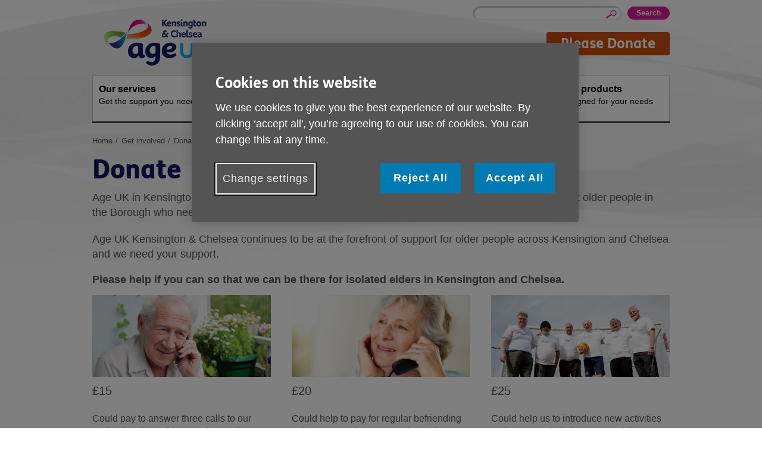

--- FILE ---
content_type: text/html; charset=utf-8
request_url: https://www.ageuk.org.uk/kensingtonandchelsea/get-involved/donate/
body_size: 7566
content:



<!DOCTYPE html>
<!--[if IE 7 ]> <html lang="en-GB" class="ie ie7 ielt9 no-js"> <![endif]-->
<!--[if IE 8 ]> <html lang="en-GB" class="ie ie8 ielt9 no-js"> <![endif]-->
<!--[if IE 9 ]> <html lang="en-GB" class="ie9 no-js"> <![endif]-->
<!--[if IEMobile 7 ]> <html lang="en-GB" class="no-js iem7"> <![endif]-->
<!--[if (gt IEMobile 7)|(gt IE 9)|!(IE)]><!-->
<html lang="en-GB" class="modern no-js">
<!--<![endif]-->

<head>
    <meta charset="utf-8" />
    <meta name="viewport" content="width=device-width, initial-scale=1.0" />
    <meta name="keywords" content="Age UK Kensington &amp; Chelsea,donate,donations,give money,support us,donate online,older people,Savoo" />
    <meta name="description" content="We need your help to continue supporting older people in our community. There are many ways you can donate to Age UK Kensington &amp; Chelsea." />
    <meta name="format-detection" content="telephone=no">
    <link rel="shortcut icon" href="/bp-assets/assets-rwd/assets/favicon.ico?v=3.0.0.6683">


    <title>Age UK Kensington &amp; Chelsea | Donate to support our work</title>
    <link href="/kensingtonandchelsea/get-involved/donate/" rel="canonical" />

    <!--detect js+svg support-->
    <script>
        document.documentElement.className = document.documentElement.className.replace(/\bno-js\b/, 'js');
        (function () {
            var ns = { 'svg': 'http://www.w3.org/2000/svg' };
            if (!!document.createElementNS && !!document.createElementNS(ns.svg, 'svg').createSVGRect) {
                document.getElementsByTagName('html')[0].className += ' svg';
            } else {
                document.getElementsByTagName('html')[0].className += ' no-svg';
            }
        })();
    </script>

    <!--[if (gte IE 9) | (IEMobile)]><!-->
    <link rel="stylesheet" href="/bp-assets/assets-rwd/css/styles.css?v=3.0.0.6683" media="all">
    <!--<![endif]-->
    <!--[if lt IE 9]>
        <link rel="stylesheet" href="~/assets-rwd/css/styles-ie.css?v=3.0.0.6683" media="all">
    <![endif]-->

    <script src="/bp-assets/assets-rwd/javascript/libs/jquery-3.6.0.js?v=3.0.0.6683"></script>
    <script src="/bp-assets/assets-rwd/javascript/libs/jquery.colorbox.js?v=3.0.0.6683"></script>

    <script src="/bp-assets/assets-rwd/javascript/nccore.bundle.js?v=3.0.0.6683"></script>
    <script src="/bp-assets/assets-rwd/javascript/geoxml3.bundle.js?v=3.0.0.6683"></script>

    <script src="/bp-assets/assets-rwd/javascript/jquery.doubleTapToGo.js?v=3.0.0.6683"></script>
    <script src="/bp-assets/assets-rwd/javascript/jquery.syncHeight.js?v=3.0.0.6683"></script>
    <script src="/bp-assets/assets-rwd/javascript/jquery.mobileHeader.js?v=3.0.0.6683"></script>
    <script src="/bp-assets/assets-rwd/javascript/jquery.superFooter.js?v=3.0.0.6683"></script>
    <script src="/bp-assets/assets-rwd/javascript/jquery.responsiv-tables.js?v=3.0.0.6683"></script>

    <script src="/bp-assets/assets-rwd/javascript/jquery.overlayHeroVideo.js?v=3.0.0.6683"></script>
    <script src="/bp-assets/assets-rwd/javascript/jquery.collapsibleContent.js?v=3.0.0.6683"></script>

    <script src="/bp-assets/assets-rwd/javascript/jquery.accordion.js?v=3.0.0.6683"></script>

        <meta property="og:url" content="https://www.ageuk.org.uk/kensingtonandchelsea/get-involved/donate/" />
    <meta property="og:locale" content="en_GB" />
    <meta property="og:type" content="website" />
    <meta property="og:title" content="Donate" />
    <meta property="og:description" content="" />
    <meta property="og:site_name" content="Kensington &amp; Chelsea" />
    <meta name="twitter:card" content="summary_large_image" />
    <meta name="twitter:description" content="" />
    <meta name="twitter:title" content="Donate" />
    <meta name="twitter:site" content="@Age_UK" />
    <meta name="twitter:image" content="" />
    <meta name="twitter:creator" content="" />

    
    <script type="text/javascript">
        window.dataLayer = window.dataLayer || [];
        window.dataLayer.push({
            'event': 'CMS info',
            'oneTrustEnabled': true,
            'brandPartnerGA4MeasurementID': 'G-BQKYMNTDTL',
            'brandPartnerUAPropertyID': 'UA-70856548-1',
            'fbPixelID': undefined,
            'siteCategory': 'Local Partner', 
            'ageUKSite': 'Kensington & Chelsea',
            'nationSiteName' : 'Age UK'

        });
</script>

    <script type="text/javascript">
    window.dataLayer = window.dataLayer || [];
    dataLayer.push({'gaOptInDisabled': false});
</script>
    
    <!-- Google Tag Manager (Head) -->
<script>
(function(w,d,s,l,i){w[l]=w[l]||[];w[l].push({'gtm.start':
new Date().getTime(),event:'gtm.js'});var f=d.getElementsByTagName(s)[0],
j=d.createElement(s),dl=l!='dataLayer'?'&l='+l:'';j.async=true;j.src=
'https://www.googletagmanager.com/gtm.js?id='+i+dl;f.parentNode.insertBefore(j,f);
})(window, document, 'script', 'dataLayer', 'GTM-TCDV9G8');</script>
<!-- End Google Tag Manager (Head) -->

    

    
    

    
    
<script type="text/javascript">var appInsights=window.appInsights||function(config){function t(config){i[config]=function(){var t=arguments;i.queue.push(function(){i[config].apply(i,t)})}}var i={config:config},u=document,e=window,o="script",s="AuthenticatedUserContext",h="start",c="stop",l="Track",a=l+"Event",v=l+"Page",r,f;setTimeout(function(){var t=u.createElement(o);t.src=config.url||"https://js.monitor.azure.com/scripts/a/ai.0.js";u.getElementsByTagName(o)[0].parentNode.appendChild(t)});try{i.cookie=u.cookie}catch(y){}for(i.queue=[],r=["Event","Exception","Metric","PageView","Trace","Dependency"];r.length;)t("track"+r.pop());return t("set"+s),t("clear"+s),t(h+a),t(c+a),t(h+v),t(c+v),t("flush"),config.disableExceptionTracking||(r="onerror",t("_"+r),f=e[r],e[r]=function(config,t,u,e,o){var s=f&&f(config,t,u,e,o);return s!==!0&&i["_"+r](config,t,u,e,o),s}),i}({instrumentationKey:"e7043446-588a-453b-925d-72a5ebf473ee",sdkExtension:"a"});window.appInsights=appInsights;appInsights.queue&&appInsights.queue.length===0&&appInsights.trackPageView();</script><script type="text/javascript">var appInsights=window.appInsights||function(config){function t(config){i[config]=function(){var t=arguments;i.queue.push(function(){i[config].apply(i,t)})}}var i={config:config},u=document,e=window,o="script",s="AuthenticatedUserContext",h="start",c="stop",l="Track",a=l+"Event",v=l+"Page",r,f;setTimeout(function(){var t=u.createElement(o);t.src=config.url||"https://js.monitor.azure.com/scripts/a/ai.0.js";u.getElementsByTagName(o)[0].parentNode.appendChild(t)});try{i.cookie=u.cookie}catch(y){}for(i.queue=[],r=["Event","Exception","Metric","PageView","Trace","Dependency"];r.length;)t("track"+r.pop());return t("set"+s),t("clear"+s),t(h+a),t(c+a),t(h+v),t(c+v),t("flush"),config.disableExceptionTracking||(r="onerror",t("_"+r),f=e[r],e[r]=function(config,t,u,e,o){var s=f&&f(config,t,u,e,o);return s!==!0&&i["_"+r](config,t,u,e,o),s}),i}({instrumentationKey:"2472dca3-4cf1-46cb-afb9-0707adb5894b",sdkExtension:"a"});window.appInsights=appInsights;appInsights.queue&&appInsights.queue.length===0&&appInsights.trackPageView();</script></head>

<body class="mode-live them-blue brandPartners ">

    <!-- Google Tag Manager (Body) -->
<noscript><iframe src="https://www.googletagmanager.com/ns.html?id=GTM-TCDV9G8" height="0" width="0" style="display:none;visibility:hidden"></iframe>
</noscript>
<!-- End Google Tag Manager (Body) -->




    <div class="skiptocontent">
        <a href="#skipToContent" tabindex="0" role="button">Skip to content</a>
    </div>

    
    



<!-- header -->
<header class="header" id="header">
    <div id="HeaderRegion_ucHeader_pnlWrap" class="wrap brandPartners-noNationsHeader brandPartners-noNationsHeaderOrUtilLinks">

        <!-- logo -->
        <p class="header-logo">
            <a id="HeaderRegion_ucHeader_a_logo" href="/kensingtonandchelsea/">
                <img id="img_logo" src="/bp-assets/globalassets/kensington--chelsea/age-uk-kensington-and-chelsea-logo-rgb.png" alt='Age UK logo' />
            </a>
        </p>

        
            <nav class="block header-controls">

                <!-- Language selector -->
                


            </nav>
            <!-- mobile trigger buttons -->
            <nav class="header-mobile-nav">
                <ul>
                    <li class="toggleSearch">
                        <a href="#jumptosearch"><i></i><span>Search</span></a>
                    </li>
                    <li class="toggleMenu">
                        <a href="#jumptomenu"><i></i><span>Menu</span></a>
                    </li>
                </ul>
            </nav>
            <section class="header-block">
                <h2 class="offscreen">Site Navigation</h2>
                <div class="header-util">
                    
                    <!-- site search -->
                    
<form action="/kensingtonandchelsea/search/" method="get">    <fieldset class="block header-search">
        <legend class="offscreen">Site search</legend>
        <div class="inner" id="jumpToSearch">
            <label class="offscreen" for="q">Enter your search keyword:</label>
            <input class="search-input" id="q" maxlength="80" name="q" type="text" value="" />
            <input id="qid" name="qid" type="hidden" value="42326" />
            <input type="submit" value="Search" class="header-search-button"/>
        </div>
    </fieldset>
</form>

                    <!-- donate button -->
                    <p class="button-donate-desktop">
                        <a href="https://link.justgiving.com/v1/charity/donate/charityId/92413?tipScheme=TipJar2.1&amp;reference=givingcheckout_tj21"  class="button">
                            Please Donate
                        </a>
                    </p>
                </div>

                <!-- main navigation -->
                
    <nav class="header-nav standardNav" id="jumpToMenu">
        <ul>

                    <li class="them-blue  ">
                        <a accesskey="1" href="/kensingtonandchelsea/our-services/"><strong>Our services</strong>Get the support you need</a>

                        <div class="dropdown-container">

                            <ul class="dropdown-topics">
                                <li class="not-desktop">
                                    <a href="/kensingtonandchelsea/our-services/">
                                        Our services home
                                    </a>
                                </li>

                                        <li>
                                            <a href="/kensingtonandchelsea/our-services/information-and-advice/">Information &amp; advice</a>
                                        </li>
                                        <li>
                                            <a href="/kensingtonandchelsea/our-services/befriending-one-to-one/">Befriending (one to one)</a>
                                        </li>
                                        <li>
                                            <a href="/kensingtonandchelsea/our-services/dementia--memory-loss/">Dementia &amp; Memory Loss</a>
                                        </li>
                                        <li>
                                            <a href="/kensingtonandchelsea/our-services/escorting/">Escorting</a>
                                        </li>
                                        <li>
                                            <a href="/kensingtonandchelsea/our-services/exercise-at-home/">Exercise at Home/Walking Support</a>
                                        </li>
                                        <li>
                                            <a href="/kensingtonandchelsea/our-services/group-shopping-trips/">Group shopping trips</a>
                                        </li>
                                        <li>
                                            <a href="/kensingtonandchelsea/our-services/care-at-home-/">Care at home</a>
                                        </li>
                                        <li>
                                            <a href="/kensingtonandchelsea/our-services/basic-foot-care/">Basic Foot Care</a>
                                        </li>
                                        <li>
                                            <a href="/kensingtonandchelsea/our-services/my-care-my-way-integrated-care/">Help in your GP surgery</a>
                                        </li>
                                        <li>
                                            <a href="/kensingtonandchelsea/our-services/simple-diy-service/">Simple DIY service</a>
                                        </li>
                                        <li>
                                            <a href="/kensingtonandchelsea/our-services/business_directory/">Age UK London Boroughs Business Directory</a>
                                        </li>
                                        <li>
                                            <a href="/kensingtonandchelsea/our-services/health-and-support/">Health and Support</a>
                                        </li>
                                        <li>
                                            <a href="/kensingtonandchelsea/our-services/digital-inclusion/">Digital Inclusion Services</a>
                                        </li>
                            </ul>

                        </div>
                    </li>
                    <li class="them-blue  ">
                        <a accesskey="2" href="/kensingtonandchelsea/activities-and-events/"><strong>Activities and events</strong>Ongoing social activities</a>

                        <div class="dropdown-container">

                            <ul class="dropdown-topics">
                                <li class="not-desktop">
                                    <a href="/kensingtonandchelsea/activities-and-events/">
                                        Activities and events home
                                    </a>
                                </li>

                            </ul>

                        </div>
                    </li>
                    <li class="them-blue selected right">
                        <a accesskey="3" href="/kensingtonandchelsea/get-involved/"><strong>Get involved</strong>How you can help</a>

                        <div class="dropdown-container">

                            <ul class="dropdown-topics">
                                <li class="not-desktop">
                                    <a href="/kensingtonandchelsea/get-involved/">
                                        Get involved home
                                    </a>
                                </li>

                                        <li>
                                            <a href="/kensingtonandchelsea/get-involved/donate/">Donate</a>
                                        </li>
                                        <li>
                                            <a href="/kensingtonandchelsea/get-involved/volunteer/">Volunteer</a>
                                        </li>
                                        <li>
                                            <a href="/kensingtonandchelsea/get-involved/fundraise/">Fundraise</a>
                                        </li>
                                        <li>
                                            <a href="/kensingtonandchelsea/get-involved/run-with-us/">Run for us!</a>
                                        </li>
                                        <li>
                                            <a href="/kensingtonandchelsea/get-involved/leave-a-legacy/">Remember us in your will</a>
                                        </li>
                                        <li>
                                            <a href="/kensingtonandchelsea/get-involved/how-your-organisation-can-get-involved/">How your organisation can get involved</a>
                                        </li>
                                        <li>
                                            <a href="/kensingtonandchelsea/get-involved/partners-page/">Age UK Kensington &amp; Chelsea Partners</a>
                                        </li>
                                        <li>
                                            <a href="/kensingtonandchelsea/get-involved/client-trustee-opening2/">Client Trustee Opening</a>
                                        </li>
                            </ul>

                        </div>
                    </li>
                    <li class="them-blue  right">
                        <a accesskey="4" href="/kensingtonandchelsea/about-us/"><strong>About us</strong>What we&#39;re doing in the community</a>

                        <div class="dropdown-container">

                            <ul class="dropdown-topics">
                                <li class="not-desktop">
                                    <a href="/kensingtonandchelsea/about-us/">
                                        About us home
                                    </a>
                                </li>

                                        <li>
                                            <a href="/kensingtonandchelsea/about-us/contact-us/">Contact us</a>
                                        </li>
                                        <li>
                                            <a href="/kensingtonandchelsea/about-us/our-board/">Our Board</a>
                                        </li>
                                        <li>
                                            <a href="/kensingtonandchelsea/about-us/our-patron/">Our Patron</a>
                                        </li>
                                        <li>
                                            <a href="/kensingtonandchelsea/about-us/news/">News</a>
                                        </li>
                                        <li>
                                            <a href="/kensingtonandchelsea/about-us/newsletter/">Newsletter</a>
                                        </li>
                                        <li>
                                            <a href="/kensingtonandchelsea/about-us/age-matters-magazine/">Age Matters Magazine</a>
                                        </li>
                                        <li>
                                            <a href="/kensingtonandchelsea/about-us/work-for-us/">Work for us</a>
                                        </li>
                                        <li>
                                            <a href="/kensingtonandchelsea/about-us/organisational-quality-standards/">Organisational Quality Standards</a>
                                        </li>
                                        <li>
                                            <a href="/kensingtonandchelsea/about-us/compliments-and-concerns/">Compliments and Concerns</a>
                                        </li>
                            </ul>

                        </div>
                    </li>
                    <li class="them-blue  right">
                        <a accesskey="5" href="/kensingtonandchelsea/buy-products/"><strong>Buy products</strong>Designed for your needs</a>

                        <div class="dropdown-container">

                            <ul class="dropdown-topics">
                                <li class="not-desktop">
                                    <a href="/kensingtonandchelsea/buy-products/">
                                        Buy products home
                                    </a>
                                </li>

                            </ul>

                        </div>
                    </li>

        </ul>
    </nav>

            </section>
            <!-- mobile donate button -->
            <p class="button-donate-mobile">
                <a href="https://link.justgiving.com/v1/charity/donate/charityId/92413?tipScheme=TipJar2.1&amp;reference=givingcheckout_tj21"  class="button">
                    Please Donate
                </a>
            </p>

    </div>
</header>
<!-- /header -->





    <div class="breadcrumbs wrap">

    <nav>
        <p class="offscreen" id="breadcrumblabel">You are here:</p>
        <ol aria-labelledby="breadcrumblabel">
 
                <li class="first">
                            <a href="/kensingtonandchelsea/" title="Title"><span>Home</span></a>

                </li>
                <li class="stack2">
                            <a href="/kensingtonandchelsea/get-involved/" title="Title"><span>Get involved</span></a>

                </li>
                <li class="stack1 last">
                            <a href="/kensingtonandchelsea/get-involved/donate/" title="Title"><span>Donate</span></a>

                </li>


        </ol>
    </nav>
</div>





    <span id="skipToContent" tabindex="0"></span>

    
<div class="content layout-100">
    <div class="wrap">
        <div class="main">
            <div class="header-links">
                <h1><span>Donate</span></h1>
            </div>
            <div>
                <div><div class='l-row l-row_size_100'><div class="l-cell l-cell_size_100 "><div class="wysiwyg"><p class="intro">Age UK in Kensington and Chelsea are proud to have led a major Community Response to ensure that older people in the Borough who need it most received ongoing food, basic essentials and social connections.</p>
<p class="intro">Age UK Kensington &amp; Chelsea continues to be at the forefront of support for older people across Kensington and Chelsea and we need your support.</p>
<h4>Please help if you can so that we can be there for isolated elders in Kensington and Chelsea.</h4></div></div></div><div class='l-row l-row_size_100'><div class="l-cell l-cell_size_100 ">





<section class="features   ">

    <h2></h2>


        <ul class="grid grid-30-30-30 grid_gaps">



            <li class="grid-col col-cf" >
                
    <div class="image">

    <img src='/bp-assets/globalassets/kensington--chelsea/images/fundraising/web-hero-banner-shutterstock_132267332.png' alt='' class="" />
</div>


<div class="inner">


    <h3>
&#163;15    </h3>   


    <p><p>Could pay to answer three calls to our advice line from older people needing, advice, information and reassurance</p></p>



</div>

            </li>

            <li class="grid-col" >
                
    <div class="image">

    <img src='/bp-assets/globalassets/kensington--chelsea/images/fundraising/web-hero-banner-istock_000015424225xxlarge-rt-cmyk-dr.png' alt='' class="" />
</div>


<div class="inner">


    <h3>
&#163;20    </h3>   


    <p><p>Could help to pay for regular befriending calls to some of the most vulnerable people in our communities.</p></p>



</div>

            </li>

            <li class="grid-col" >
                
    <div class="image">

    <img src='/bp-assets/globalassets/kensington--chelsea/images/fundraising/web-hero-banner-auk_bburn_gscott_0200.png' alt='' class="" />
</div>


<div class="inner">


    <h3>
&#163;25    </h3>   


    <p><p>Could help us to introduce new activities and events to help improve social connections and reduce isolation.</p></p>



</div>

            </li>

        </ul>
</section>
</div></div><div class='l-row l-row_size_100'><div class="l-cell l-cell_size_100 ">





<section class="features addTopBorder  features_border">
    
    <h2>There are lots of ways you can donate to us</h2>


        <ul class="grid grid-50-50 grid_gaps" >



            <li class="grid-col col-cf" >
                
    <div class="image">

    <img src='/bp-assets/globalassets/kensington--chelsea/original-blocks/get-involved/donate/400x200donateonline.jpg' alt='' class="" />
</div>


<div class="inner">


    <h3>
Donate Online or Bank Transfer or via QR code    </h3>   


    <p><p>Donating online can be quick, easy and secure. You can make an one-off donation, or regular monthly donations to support our work through Justgiving via the QR Code. Alternatively you can make donations through bank transfer or by setting up a standing order.</p></p>


        <p>
            <a class="button" href="/kensingtonandchelsea/get-involved/donate/bank-transfer/" target="_blank">Find Out More&nbsp;<span></span></a>
        </p>

</div>

            </li>

            <li class="grid-col"  >
                
    <div class="image">

    <img src='/bp-assets/globalassets/kensington--chelsea/original-blocks/get-involved/donate/400x195coupleathome.jpg' alt='' class="" />
</div>


<div class="inner">


    <h3>
Donate by cheque    </h3>   


    <p><p>If you would like to write us a cheque, please make it payable to Age UK Kensington &amp; Chelsea and send it to us at 1 Thorpe Close, London, W10 5XL</p></p>


        <p>
            <a class="button" href="/kensingtonandchelsea/about-us/contact-us/" target="_blank">Find us&nbsp;<span></span></a>
        </p>

</div>

            </li>                    

        </ul>
</section>

</div></div><div class='l-row l-row_size_100'><div class="l-cell l-cell_size_100 ">





<section class="features  addBottomBorder features_border">
    
    <h2></h2>


        <ul class="grid grid-50-50 grid_gaps" >



            <li class="grid-col col-cf" >
                
    <div class="image">

    <img src='/bp-assets/globalassets/kensington--chelsea/original-blocks/get-involved/donate/400x200couplecoast.jpg' alt='' class="" />
</div>


<div class="inner">


    <h3>
Remember us in your will    </h3>   


    <p><p>Leaving a gift in your will enables us to provide vital services for older people in Kensington &amp; Chelsea. Every gift in every will, no matter how large or small, makes a difference.</p></p>


        <p>
            <a class="button" href="/kensingtonandchelsea/get-involved/leave-a-legacy/">Leave a legacy&nbsp;<span></span></a>
        </p>

</div>

            </li>

            <li class="grid-col"  >
                
    <div class="image">

    <img src='/bp-assets/globalassets/kensington--chelsea/images/featured-posts-467-x-222/big_chinwag_041.jpg' alt='' class="" />
</div>


<div class="inner">


    <h3>
Join our Friends&#39; Group    </h3>   


    <p><p><span><span>Our Friends make a regular donation to Age UK Kensington &amp; Chelsea and help to spread the word about the work that we do.</span></span></p></p>


        <p>
            <a class="button" href="/kensingtonandchelsea/get-involved/donate/friends-group-page/">Join today&nbsp;<span></span></a>
        </p>

</div>

            </li>                    

        </ul>
</section>

</div></div><div class='l-row l-row_size_100'><div class="l-cell l-cell_size_100 "><div class="wysiwyg"><h2>You can contribute for free by just shopping!</h2>
<p>There is now an easy and free way to support the work we do for the over 55s in the community from the comfort and safety of your own home just by shopping online thanks to our partnership with online fundraising platforms such as Savoo and Easy Fundraising.</p>
<h3>How will your donations help?</h3>
<p>As an independent, local charity your donations will go directly towards improving the lives of older people in our community. You will be helping us to make sure that&nbsp; the most vulnerable and isolated older people, who often have no other form of support, will receive ongoing food, basic essentials and most importantly, social connection. A &pound;10 donation could pay for the ongoing delivery of essential basic needs to local older people which can be a lifeline. Your support will help us to continue to be there for older people in our community, now &ndash; when we are needed most.&nbsp;&nbsp;</p>
<h4>It takes 2 minutes to register to any one of these platforms and it at <strong>no extra cost to you&nbsp;</strong>find out how below!</h4></div></div></div><div class='l-row l-row_size_100'><div class="l-cell l-cell_size_100 ">    <div class="js-show-hide faqsStyle" >
            <h4 class="js-header"><strong>Savoo</strong></h4>
                    <div class="js-body">
<h4><img src="/bp-assets/globalassets/kensington--chelsea/icons/ssr-facebook-donate-2020.png" alt="ssr-facebook-donate-2020.png" width="367" height="275" align="right" /><strong>What is Savoo.co.uk?</strong></h4>
<p>Savoo is a free to use online fundraising and money saving platform. It&rsquo;s home to a huge selection of the latest online voucher codes and deals for all your favourite retailers like <a href="https://www.savoo.co.uk/brands/boots-discount-codes">Boots</a>,&nbsp;<a href="https://www.savoo.co.uk/brands/john-lewis-discount-codes">John Lewis,</a>&nbsp;<a href="https://www.savoo.co.uk/brands/halfords-discount-codes">Halfords,</a>&nbsp;<a href="https://www.savoo.co.uk/brands/argos-discount-codes">Argos</a> and more.&nbsp;</p>
<p>Once your order goes through, Savoo donates 50% of the commission straight to us for every code you use. Your donation is <strong>completely free</strong> (aside from the things in your basket) - it&rsquo;s that simple.</p>
<p>&nbsp;</p>
<h4>How do you join Savoo?</h4>
<p>1. Create a account at <a href="https://www.savoo.co.uk/">https://www.savoo.co.uk/</a>&nbsp;for free.&nbsp;</p>
<p>2. Choose&nbsp;<a href="https://www.savoo.co.uk/charities/age-uk-kensington-and-chelsea"> Age UK Kensington &amp; Chelsea</a> as your chosen charity to support on the website.&nbsp;</p>
<p>3. <strong>Shop till you drop using the Savoo discount codes </strong>and watch your donations pile up in your Savoo account with every voucher you use to save on your online shopping.</p>
<p>There are no extra cost or effort to you, it&rsquo;s an easy way to help us improve the lives of older adults within the community during their time of need.</p>
 </div>
            <h4 class="js-header"><strong>Easy Fundraising</strong></h4>
                    <div class="js-body">
<h4>What is Easy Fundraising?</h4>
<p>Easy Fundraising&nbsp; is a website that allows you to collect free donations for Age UK Kensington &amp; Chelsea just by shopping through their site with no extra cost to you.&nbsp;<br />There are over 3,000 shops and sites taking part, ready to make a donation and it doesn&rsquo;t cost you anything extra!</p>
<p>&nbsp;</p>
<h4>How do you join&nbsp;Easy Fundraising&nbsp;?</h4>
<p>Just follow these easy steps:&nbsp;<br />1. Go to&nbsp;<a href="https://www.easyfundraising.org.uk/causes/ageukkensingtonchelsea/">https://www.easyfundraising.org.uk/causes/ageukkensingtonchelsea/</a></p>
<p>2.Go to &ldquo;support this cause&rdquo;</p>
<p>3. Login via email or Facebook.</p>
<p>4. <strong>Shop through the site </strong>and each time you shop using the easy fundraising website, the retailor you shopped at make a donation to Age UK Kensington &amp; Chelsea, with <strong>no extra or hidden charges to you</strong>.&nbsp;</p>
<p><img src="/bp-assets/contentassets/a33b1126ed1f4556bad030e6868b3fe2/easy-funding.png" alt="easy funding.png" width="982" height="200" /></p>
<p class="accordion-end">&nbsp;</p> </div>
    </div>
</div></div><div class='l-row l-row_size_100'><div class="l-cell l-cell_size_100 "><!-- AgeUk -->


<div class="highlightedContent highlight_alt1 highlightedContent_noImg">


    <div class="highlightedContent-body">
            <h2 class="highlightedContent-header">We&#39;re registered with the Fundraising Regulator</h2>
        <div class="wysiwyg"><p><img alt="Fundraising Regulator logo" src="/bp-assets/globalassets/kensington--chelsea/images/general-content-photos/fr-fundraising-badge-hr.jpg" height="137" width="450" /></p></div>

            <p>            <a href="https://www.fundraisingregulator.org.uk/directory/age-concern-kensington-and-chelsea" target="_blank" class="ctaLink">
                Click here to find out more
            </a>
</p>
    </div>

</div>

</div></div></div>
            </div>
        </div>
    </div>
</div>


<!-- FOOTER -->
<footer id="footer" class="content footer">
    <div class="wrap">

            <!-- footer links -->
            <div ID="plhFooterSubLinks" >
                <nav class="footerSublinks">
                    <h2 class="offscreen">Footer sub links</h2>              
                    <ul class="footerSublinkss-list">
<li><a href="/kensingtonandchelsea/help-pages/help-with-accessibility/">Accessibility</a></li>                        <li><a href="/kensingtonandchelsea/about-us/contact-us/">Contact us</a></li>                        <li><a href="/kensingtonandchelsea/privacy-policy/">Privacy policy</a></li>                        <li><a href="/kensingtonandchelsea/terms-and-conditions/">Terms and Conditions</a></li>                        <li><a href="/kensingtonandchelsea/privacy-policy/cookies/">Cookies</a></li>                                            </ul>
                </nav>
            </div>      
            <div class="bpFooterDoubleWrap">
                <div class="bpFooterDoubleWrapLeft">

                    <p>
                            <a class="bp-cta" href="https://www.ageuk.org.uk/" target="_blank" title="opens in a new window">Visit the national Age UK website</a>
                    </p>

                    <p class="footer-copyright">
                        This website is managed by Age UK Kensington &amp; Chelsea working in partnership with Age UK. Age UK Kensington &amp; Chelsea, 1 Thorpe Close, London, W10 5XL.
                    </p>


                    <p class="footer-copyright">
                        Registered charity number 1082658. Company number 03926026. &#174; Age UK Kensington &amp; Chelsea 2026. All rights reserved.
                    </p>
                </div>

            </div>
    </div>
</footer>

<!-- Mobile footer -->
<footer class="content footerMobile">
    <div class="wrap">
        <ul class="footerMobile-list">
            <li><a href="/kensingtonandchelsea/" class="m-icon m-icon_home" id="a_footer_logo">Home</a></li>
            <li><a href="#top" class="m-icon m-icon_top">Go to top</a></li>
        </ul>
    </div>
</footer>
<!-- end FOOTER -->
    <script type="text/javascript" src="https://dl.episerver.net/13.6.1/epi-util/find.js"></script>
<script type="text/javascript">
if(typeof FindApi === 'function'){var api = new FindApi();api.setApplicationUrl('/');api.setServiceApiBaseUrl('/find_v2/');api.processEventFromCurrentUri();api.bindWindowEvents();api.bindAClickEvent();api.sendBufferedEvents();}
</script>


    <script src="/bp-assets/assets-rwd/javascript/global.js?v=3.0.0.6683"></script>
    <script src="/bp-assets/assets-rwd/javascript/cookies.js?v=3.0.0.6683"></script>

    
</body>
</html>



--- FILE ---
content_type: application/x-javascript
request_url: https://www.ageuk.org.uk/bp-assets/assets-rwd/javascript/cookies.js?v=3.0.0.6683
body_size: 856
content:
var _typeof3="function"==typeof Symbol&&"symbol"==typeof Symbol.iterator?function(e){return typeof e}:function(e){return e&&"function"==typeof Symbol&&e.constructor===Symbol&&e!==Symbol.prototype?"symbol":typeof e},_typeof2="function"==typeof Symbol&&"symbol"===_typeof3(Symbol.iterator)?function(e){return void 0===e?"undefined":_typeof3(e)}:function(e){return e&&"function"==typeof Symbol&&e.constructor===Symbol&&e!==Symbol.prototype?"symbol":void 0===e?"undefined":_typeof3(e)},_createClass=(()=>{function n(e,o){for(var t=0;t<o.length;t++){var n=o[t];n.enumerable=n.enumerable||!1,n.configurable=!0,"value"in n&&(n.writable=!0),Object.defineProperty(e,n.key,n)}}return function(e,o,t){return o&&n(e.prototype,o),t&&n(e,t),e}})(),_typeof="function"==typeof Symbol&&"symbol"===_typeof2(Symbol.iterator)?function(e){return void 0===e?"undefined":_typeof2(e)}:function(e){return e&&"function"==typeof Symbol&&e.constructor===Symbol&&e!==Symbol.prototype?"symbol":void 0===e?"undefined":_typeof2(e)};function _classCallCheck(e,o){if(!(e instanceof o))throw new TypeError("Cannot call a class as a function")}var nc=null;$(function(){function o(){var e=0<arguments.length&&void 0!==arguments[0]?arguments[0]:null;_classCallCheck(this,o),this.options=$.extend({},e)}i=!(e=function(){function m(){for(var e=0,o={};e<arguments.length;e++){var t,n=arguments[e];for(t in n)o[t]=n[t]}return o}return function e(y){function d(e,o,t){var n,i;if("undefined"!=typeof document){if(1<arguments.length){"number"==typeof(t=m({path:"/"},d.defaults,t)).expires&&((i=new Date).setMilliseconds(i.getMilliseconds()+864e5*t.expires),t.expires=i),t.expires=t.expires?t.expires.toUTCString():"";try{n=JSON.stringify(o),/^[\{\[]/.test(n)&&(o=n)}catch(e){}o=y.write?y.write(o,e):encodeURIComponent(String(o)).replace(/%(23|24|26|2B|3A|3C|3E|3D|2F|3F|40|5B|5D|5E|60|7B|7D|7C)/g,decodeURIComponent),e=(e=(e=encodeURIComponent(String(e))).replace(/%(23|24|26|2B|5E|60|7C)/g,decodeURIComponent)).replace(/[\(\)]/g,escape);var r,c="";for(r in t)t[r]&&(c+="; "+r,!0!==t[r])&&(c+="="+t[r]);return document.cookie=e+"="+o+c}e||(n={});for(var s=document.cookie?document.cookie.split("; "):[],l=/(%[0-9A-Z]{2})+/g,a=0;a<s.length;a++){var f=s[a].split("=");'"'===(p=f.slice(1).join("=")).charAt(0)&&(p=p.slice(1,-1));try{var u=f[0].replace(l,decodeURIComponent),p=y.read?y.read(p,u):y(p,u)||p.replace(l,decodeURIComponent);if(this.json)try{p=JSON.parse(p)}catch(e){}if(e===u){n=p;break}e||(n[u]=p)}catch(e){}}return n}}return(d.set=d).get=function(e){return d.call(d,e)},d.getJSON=function(){return d.apply({json:!0},[].slice.call(arguments))},d.defaults={},d.remove=function(e,o){d(e,"",m(o,{expires:-1}))},d.withConverter=e,d}(function(){})}),"function"==typeof define&&define.amd&&(define(e),i=!0),"object"===("undefined"==typeof exports?"undefined":_typeof(exports))&&(module.exports=e(),i=!0),i||(t=window.Cookies,(n=window.Cookies=e()).noConflict=function(){return window.Cookies=t,n}),_createClass(c,null,[{key:"exists",value:function(e){return!!this.get(e)}},{key:"get",value:function(e){return Cookies.get(e)}},{key:"set",value:function(e,o,t){Cookies.set(e,o,{expires:t})}}]);var e,t,n,i,r=c;function c(){_classCallCheck(this,c)}_createClass(l,[{key:"_onClose",value:function(){r.set(this.cookieName,this.cookieVal,this.cookieLifespan),this.$elem.remove()}},{key:"_onPrivacyPolicy",value:function(){}}],[{key:"init",value:function(e){var t=1<arguments.length&&void 0!==arguments[1]?arguments[1]:null;(e=e||$(document)).find(".cookieBanner").each(function(e,o){return new l(o,t)})}}]);var s=l;function l(e){var o=1<arguments.length&&void 0!==arguments[1]?arguments[1]:null;_classCallCheck(this,l),this.options=$.extend({cookieName:"quiltercookie",cookieVal:"yes",cookieLifespan:183},o),this.$elem=$(e),this.cookieName=$(e).attr("data-cookie-name")||this.options.cookieName,this.cookieVal=$(e).attr("data-cookie-val")||this.options.cookieVal,this.cookieLifespan=parseInt($(e).attr("data-cookie-lifespan"))||this.options.cookieLifespan,this.cookieName&&r.exists(this.cookieName)?this.$elem.remove():(this.$elem.show(),this.$elem.find(".cookieBanner-close").on("click touch",$.proxy(this._onClose,this)),this.$elem.find(".cookieBanner-privacyPolicy").on("click touch",$.proxy(this._onPrivacyPolicy,this)))}nc=new o,$(window).on("initComponents",function(e,o){o&&o.container&&(o=o.container),s.init(o)}).trigger("initComponents",{container:$(document)})});

--- FILE ---
content_type: application/x-javascript
request_url: https://www.ageuk.org.uk/bp-assets/assets-rwd/javascript/jquery.syncHeight.js?v=3.0.0.6683
body_size: -469
content:
equalheight=function(e){var i,t=0,o=0,r=new Array;$(e).each(function(){if(i=$(this),$(i).height("auto"),topPostion=i.position().top,o!=topPostion){for(currentDiv=0;currentDiv<r.length;currentDiv++)r[currentDiv].height(t);r.length=0,o=topPostion,t=i.height(),r.push(i)}else r.push(i),t=t<i.height()?i.height():t;for(currentDiv=0;currentDiv<r.length;currentDiv++)r[currentDiv].height(t)})},$(window).on("load",function(){equalheight(".aboutBlock .grid-30-30-30 .grid-col"),equalheight(".infoBlock .grid-30-30-30 .grid-col"),equalheight(".donateBlock .grid-col"),equalheight(".features.features_border .grid .grid-col"),equalheight(".donateNewsletterBlock .grid-col"),equalheight(".socialBlock .grid-col"),equalheight(".EON-tip-nextsteps-inner"),equalheight(".radioButtons label")}),$(window).on("resize",function(){equalheight(".aboutBlock .grid-30-30-30 .grid-col"),equalheight(".infoBlock .grid-30-30-30 .grid-col"),equalheight(".donateBlock .grid-col"),equalheight(".features.features_border .grid .grid-col"),equalheight(".donateNewsletterBlock .grid-col"),equalheight(".socialBlock .grid-col"),equalheight(".EON-tip-nextsteps-inner"),equalheight(".radioButtons label")});